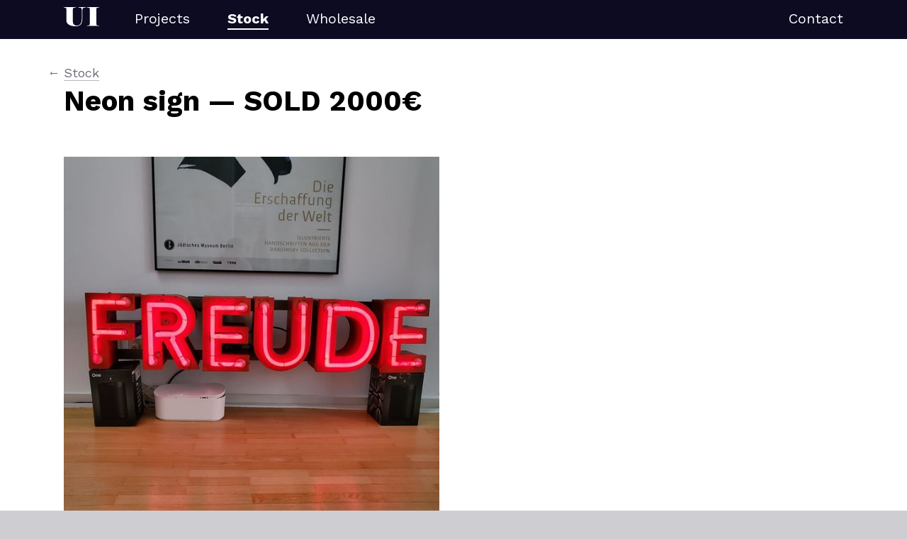

--- FILE ---
content_type: text/html; charset=UTF-8
request_url: https://urban-industrial.de/stock/neon-sign
body_size: 698
content:
<!doctype html>
<html>
<head>
  <meta charset="utf-8">
  <link rel="stylesheet" href="/styles/application.css">
  <link href="https://fonts.googleapis.com/css?family=Work+Sans:400,500,700" rel="stylesheet">
  <title>Neon sign  - Urban Industrial</title>
  <meta name="viewport" content="width=device-width">

</head>
<body _header-overridden="false">

  <div class="Header">
    <div class="constrained">
      <div class="Nameplate">
        <a href="/">Urban Industrial</a>
      </div>
      <input type="checkbox" class="_toggle" />
      <ul class="Navigation">
        <li >
          <a href="/projects">Projects</a>
        </li>
        <li  _active >
          <a href="/stock">Stock</a>
        </li>
        <li >
          <a href="/wholesale">Wholesale</a>
        </li>
        <li >
          <a href="/contact">Contact</a>
        </li>
      </ul>
    </div>
  </div>

  
  <div class="Page">
    <div class="constrained">
      

<div class="Overview">
  <div class="Breadcrumbs">
  <a href="/stock">Stock</a>
  </div>

  <h1>
    Neon sign           — SOLD 2000€      </h1>
  </div>

<div class="Gallery">

  <div class="GalleryItem">
    <img src="/cache/image.2ab09ed0bd282b023e8768206847c140">

      </div>

  
</div>    </div>
  </div>

  <div class="Footer">
    <div class="constrained">
      <p>&copy; Urban Industrial</p>
      <ul class="FooterNavigation">
        <li>
          <a href="http://www.facebook.com/urbanindustrial/">Facebook</a>
        </li>
        <li>
          <a href="http://www.instagram.com/urbanindustrial/">Instagram</a>
        </li>
      </ul>
      <ul class="FooterNavigation">
        <li>
          <a href="/projects">Projects</a>
        </li>
        <li>
          <a href="/stock">Stock</a>
        </li>
        <li>
          <a href="/wholesale">Wholesale</a>
        </li>
        <li>
          <a href="/contact">Contact</a>
        </li>
        <li>
          <a href="/imprint">Imprint</a>
        </li>
        <li>
          <a href="/disclaimer">Disclaimer</a>
        </li>
      </ul>
    </div>
  </div>
</body>
</html>


--- FILE ---
content_type: text/css
request_url: https://urban-industrial.de/styles/application.css
body_size: 4305
content:
/*

The almost definitive Sparrows reset and setup stylez.
Based on work from http://meyerweb.com/eric/thoughts/2007/05/01/reset-reloaded/.

*/
* {
  -webkit-box-sizing: border-box;
  -moz-box-sizing: border-box;
  box-sizing: border-box; }

html {
  font-size: 16px;
  -webkit-text-size-adjust: none; }

* html {
  font-size: 100%; }

html, div, span, applet, object, iframe,
h1, h2, h3, h4, h5, h6, p, blockquote, button, pre,
a, abbr, acronym, address, big, cite, code,
del, dfn, em, font, img, ins, kbd, q, s, samp,
small, strike, strong, sub, sup, tt, var,
dl, dt, dd, ol, ul, li,
fieldset, form, input, label, legend,
table, caption, tbody, tfoot, thead, tr, th, td {
  margin: 0;
  padding: 0;
  border: 0;
  font-weight: inherit;
  font-style: inherit;
  font-family: inherit;
  vertical-align: baseline;
  text-decoration: none !important; }
  html:focus, div:focus, span:focus, applet:focus, object:focus, iframe:focus,
  h1:focus, h2:focus, h3:focus, h4:focus, h5:focus, h6:focus, p:focus, blockquote:focus, button:focus, pre:focus,
  a:focus, abbr:focus, acronym:focus, address:focus, big:focus, cite:focus, code:focus,
  del:focus, dfn:focus, em:focus, font:focus, img:focus, ins:focus, kbd:focus, q:focus, s:focus, samp:focus,
  small:focus, strike:focus, strong:focus, sub:focus, sup:focus, tt:focus, var:focus,
  dl:focus, dt:focus, dd:focus, ol:focus, ul:focus, li:focus,
  fieldset:focus, form:focus, input:focus, label:focus, legend:focus,
  table:focus, caption:focus, tbody:focus, tfoot:focus, thead:focus, tr:focus, th:focus, td:focus {
    outline: 0; }

body {
  line-height: 1;
  color: black;
  font-size: 62.5%;
  margin: 0;
  padding: 0;
  outline: 0;
  border: 0;
  font-weight: normal;
  vertical-align: baseline; }

input, select, th, td {
  /*font-size:1em !important;*/ }

/*-- todo: tables still need 'cellspacing="0"' in the markup --*/
table {
  border-collapse: separate;
  border-spacing: 0; }

caption, th, td {
  text-align: left;
  font-weight: normal; }

br.hurdle {
  clear: both !important; }

h1, h2, h3, h4, h5, h6 {
  font-size: 1em; }

/*  sIFR and such  */
.sIFR-flash {
  visibility: visible !important;
  margin: 0;
  padding: 0; }

.sIFR-replaced, .sIFR-ignore {
  visibility: visible !important; }

.sIFR-alternate {
  position: absolute;
  left: 0;
  top: 0;
  width: 0;
  height: 0;
  display: block;
  overflow: hidden; }

.sIFR-replaced div.sIFR-fixfocus {
  margin: 0pt;
  padding: 0pt;
  overflow: auto;
  letter-spacing: 0px;
  float: none; }

u {
  text-decoration: none; }

i {
  font-style: normal; }

* {
  font-family: 'Work Sans', sans-serif;
  -webkit-font-smoothing: antialiased;
  -moz-osx-font-smoothing: grayscale; }

h1 {
  font-weight: 700;
  line-height: 1.4;
  margin-bottom: .5em; }
  @media screen and (min-width: 1200px) {
    h1 {
      font-weight: 700;
      font-size: 40px; } }
  @media screen and (min-width: 900px) and (max-width: 1199px) {
    h1 {
      font-size: 34px; } }
  @media screen and (min-width: 600px) and (max-width: 899px) {
    h1 {
      font-size: 28px; } }
  @media screen and (max-width: 599px) {
    h1 {
      font-size: 18px; } }

body {
  background: rgba(12, 11, 34, 0.2);
  overflow-y: scroll; }

.constrained {
  position: relative; }
  @media screen and (min-width: 1200px) {
    .constrained {
      margin: 0 auto;
      width: 1100px; } }
  @media screen and (min-width: 900px) and (max-width: 1199px) {
    .constrained {
      margin: 0 5%; } }
  @media screen and (min-width: 600px) and (max-width: 899px) {
    .constrained {
      margin: 0 5%; } }
  @media screen and (max-width: 599px) {
    .constrained {
      margin: 0 10px; } }

.Page {
  background: #fff; }
  @media screen and (min-width: 1200px) {
    .Page {
      padding: 35px 0 80px 0; } }
  @media screen and (min-width: 900px) and (max-width: 1199px) {
    .Page {
      padding: 30px 0 60px 0; } }
  @media screen and (min-width: 600px) and (max-width: 899px) {
    .Page {
      padding: 30px 0 60px 0; } }
  @media screen and (max-width: 599px) {
    .Page {
      padding: 50px 0 20px 0; }
      body[_header-overridden=true] .Page {
        padding-top: 10px !important; } }

.Header {
  -webkit-box-shadow: 0px 3px 8px 0px rgba(12, 11, 34, 0.2);
  -moz-box-shadow: 0px 3px 8px 0px rgba(12, 11, 34, 0.2);
  box-shadow: 0px 3px 8px 0px rgba(12, 11, 34, 0.2);
  background: #0c0b22;
  color: #fff;
  padding: 10px 0; }
  @media screen and (min-width: 1200px) {
    body[_header-overridden=true] .Header {
      display: none; } }
  @media screen and (min-width: 900px) and (max-width: 1199px) {
    body[_header-overridden=true] .Header {
      display: none; } }
  @media screen and (min-width: 600px) and (max-width: 899px) {
    body[_header-overridden=true] .Header {
      display: none; } }
  @media screen and (max-width: 599px) {
    .Header {
      left: 0;
      position: absolute;
      right: 0;
      top: 0;
      z-index: 20; } }
  .Header ._toggle {
    display: none;
    height: 21px;
    position: absolute;
    right: 0;
    top: 0;
    width: 21px; }
    @media screen and (max-width: 599px) {
      .Header ._toggle {
        display: block; } }
    .Header ._toggle:after {
      background-size: 100% 100%;
      background: url("/images/menu.svg") 0 0 no-repeat #0c0b22;
      content: "";
      cursor: pointer;
      display: block;
      height: 100%;
      width: 100%; }

.Nameplate {
  background-size: auto 100%;
  background: url("/images/logo-lamp-small.svg") 0 0 no-repeat;
  position: relative; }
  @media screen and (min-width: 1200px) {
    .Nameplate {
      height: 35px;
      width: 50px; } }
  @media screen and (min-width: 900px) and (max-width: 1199px) {
    .Nameplate {
      height: 29px;
      width: 45px; } }
  @media screen and (min-width: 600px) and (max-width: 899px) {
    .Nameplate {
      height: 26px;
      width: 40px; } }
  @media screen and (max-width: 599px) {
    .Nameplate {
      height: 21px;
      width: 32px; } }
  .Nameplate a {
    bottom: 0;
    left: 0;
    position: absolute;
    right: 0;
    text-indent: -5000px;
    top: 0; }

.Navigation {
  right: 0; }
  @media screen and (min-width: 1200px) {
    .Navigation {
      left: 100px;
      position: absolute;
      top: 6px; } }
  @media screen and (min-width: 900px) and (max-width: 1199px) {
    .Navigation {
      left: 90px;
      position: absolute;
      top: 6px; } }
  @media screen and (min-width: 600px) and (max-width: 899px) {
    .Navigation {
      left: 70px;
      position: absolute;
      top: 5px; } }
  @media screen and (max-width: 599px) {
    .Navigation {
      -webkit-transition: height 200ms ease-in-out;
      -moz-transition: height 200ms ease-in-out;
      -o-transition: height 200ms ease-in-out;
      -ms-transition: height 200ms ease-in-out;
      transition: height 200ms ease-in-out;
      height: 0;
      left: 0;
      overflow: hidden;
      position: relative;
      top: 18px; }
      ._toggle:checked + .Navigation {
        height: 125px; } }
  .Navigation li {
    list-style-type: none; }
    @media screen and (min-width: 1200px) {
      .Navigation li {
        display: inline-block;
        font-size: 20px;
        margin-right: 50px; } }
    @media screen and (min-width: 900px) and (max-width: 1199px) {
      .Navigation li {
        display: inline-block;
        font-size: 18px;
        margin-right: 45px; } }
    @media screen and (min-width: 600px) and (max-width: 899px) {
      .Navigation li {
        display: inline-block;
        font-size: 16px;
        margin-right: 30px; } }
    @media screen and (max-width: 599px) {
      .Navigation li {
        font-size: 16px;
        margin-bottom: 12px; } }
    .Navigation li[_active] a {
      border-bottom: 2px solid white;
      font-weight: 600; }
      @media screen and (max-width: 599px) {
        .Navigation li[_active] a {
          border-bottom: 1px solid white; } }
    @media screen and (min-width: 1200px) {
      .Navigation li:last-child {
        margin-right: 0;
        position: absolute;
        right: 0; } }
    @media screen and (min-width: 900px) and (max-width: 1199px) {
      .Navigation li:last-child {
        margin-right: 0;
        position: absolute;
        right: 0; } }
    @media screen and (min-width: 600px) and (max-width: 899px) {
      .Navigation li:last-child {
        margin-right: 0;
        position: absolute;
        right: 0; } }
  .Navigation a {
    -webkit-transition: border 80ms linear;
    -moz-transition: border 80ms linear;
    -o-transition: border 80ms linear;
    -ms-transition: border 80ms linear;
    transition: border 80ms linear;
    border-bottom: 1px solid rgba(255, 255, 255, 0);
    color: #fff;
    padding-bottom: 2px; }
    .Navigation a:hover {
      border-bottom-color: rgba(255, 255, 255, 0.8); }

.Footer {
  line-height: 1.8em;
  text-align: center; }
  @media screen and (min-width: 1200px) {
    .Footer {
      font-size: 14px;
      padding: 20px 0; } }
  @media screen and (min-width: 900px) and (max-width: 1199px) {
    .Footer {
      font-size: 14px;
      padding: 20px 0; } }
  @media screen and (min-width: 600px) and (max-width: 899px) {
    .Footer {
      font-size: 11px;
      padding: 15px 0; } }
  @media screen and (max-width: 599px) {
    .Footer {
      font-size: 11px;
      padding: 15px 0; } }

.FooterNavigation {
  list-style-type: none;
  text-align: center; }
  .FooterNavigation li {
    color: rgba(12, 11, 34, 0.6);
    display: inline-block; }
    .FooterNavigation li:after {
      content: "\2022";
      display: inline; }
    .FooterNavigation li:last-child:after {
      display: none; }
    .FooterNavigation li a {
      color: rgba(12, 11, 34, 0.8);
      border-bottom: 1px solid rgba(12, 11, 34, 0.2); }

.Hero {
  background-repeat: no-repeat;
  background-position: 50% 50%;
  background-size: cover;
  overflow: hidden;
  color: #fff;
  position: relative;
  text-align: center; }
  @media screen and (min-width: 1200px) {
    .Hero .constrained {
      padding: 50px 0; } }
  @media screen and (min-width: 900px) and (max-width: 1199px) {
    .Hero .constrained {
      padding: 50px 0; } }
  @media screen and (min-width: 600px) and (max-width: 899px) {
    .Hero .constrained {
      padding: 50px 0; } }
  @media screen and (max-width: 599px) {
    .Hero .constrained {
      padding: 50px 0 20px 0; } }
  .Hero ._shade {
    position: absolute;
    top: 0;
    right: 0;
    bottom: 0;
    left: 0;
    background: rgba(12, 11, 34, 0.5); }
  @media screen and (min-width: 1200px) {
    .Hero h1 {
      background-size: auto 140px;
      background-position: 50% 0;
      background-image: url("/images/logo-lamp.svg");
      background-repeat: no-repeat;
      padding-top: 150px; } }
  @media screen and (min-width: 900px) and (max-width: 1199px) {
    .Hero h1 {
      background-size: auto 140px;
      background-position: 50% 0;
      background-image: url("/images/logo-lamp.svg");
      background-repeat: no-repeat;
      padding-top: 150px; } }
  @media screen and (min-width: 600px) and (max-width: 899px) {
    .Hero h1 {
      background-size: auto 140px;
      background-position: 50% 0;
      background-image: url("/images/logo-lamp.svg");
      background-repeat: no-repeat;
      padding-top: 150px; } }
  .Hero p {
    font-weight: 500; }
    @media screen and (min-width: 1200px) {
      .Hero p {
        font-size: 26px;
        line-height: 1.4; } }
    @media screen and (min-width: 900px) and (max-width: 1199px) {
      .Hero p {
        font-size: 26px;
        line-height: 1.4; } }
    @media screen and (min-width: 600px) and (max-width: 899px) {
      .Hero p {
        font-size: 20px;
        line-height: 1.4; } }
    @media screen and (max-width: 599px) {
      .Hero p {
        font-size: 14px;
        line-height: 1.4; } }

.Ctas:before, .Ctas:after {
  content: "";
  display: table; }
.Ctas:after {
  clear: both; }
.Ctas {
  zoom: 1;
  /* For IE 6/7 (trigger hasLayout) */ }
@media screen and (max-width: 599px) {
  .Ctas {
    padding-bottom: 10px; } }

.Cta {
  -webkit-box-shadow: 0px 0 0px 0px rgba(12, 11, 34, 0.2);
  -moz-box-shadow: 0px 0 0px 0px rgba(12, 11, 34, 0.2);
  box-shadow: 0px 0 0px 0px rgba(12, 11, 34, 0.2);
  -webkit-transition: all 50ms ease-in-out;
  -moz-transition: all 50ms ease-in-out;
  -o-transition: all 50ms ease-in-out;
  -ms-transition: all 50ms ease-in-out;
  transition: all 50ms ease-in-out;
  background: #f3f3f4;
  float: left;
  overflow: hidden; }
  @media screen and (min-width: 1200px) {
    .Cta {
      margin-bottom: 40px;
      margin-right: 40px;
      width: calc((100% - 80px) / 3); } }
  @media screen and (min-width: 900px) and (max-width: 1199px) {
    .Cta {
      margin-bottom: 40px;
      margin-right: 20px;
      width: calc((100% - 40px) / 3); } }
  @media screen and (min-width: 600px) and (max-width: 899px) {
    .Cta {
      margin-bottom: 30px;
      margin-right: 15px;
      width: calc((100% - 30px) / 3); } }
  @media screen and (max-width: 599px) {
    .Cta {
      margin-bottom: 10px;
      margin-right: 0;
      width: 100%; } }
  .Cta:hover {
    -webkit-box-shadow: 0px 3px 8px 0px rgba(12, 11, 34, 0.2);
    -moz-box-shadow: 0px 3px 8px 0px rgba(12, 11, 34, 0.2);
    box-shadow: 0px 3px 8px 0px rgba(12, 11, 34, 0.2); }
  .Cta:nth-of-type(3n+1) {
    clear: left; }
  .Cta:nth-of-type(3n) {
    margin-right: 0; }
  .Cta img {
    display: block;
    width: 100%; }
    @media screen and (max-width: 599px) {
      .Cta img {
        margin-top: -10%;
        margin-bottom: -15%; } }
  .Cta ._thumbnail {
    display: block;
    position: relative; }
  .Cta ._title {
    background: rgba(12, 11, 34, 0.5);
    font-weight: 600;
    text-align: center;
    width: 100%; }
    .Cta ._title ._title-hack {
      display: block; }
      @media screen and (min-width: 1200px) {
        .Cta ._title ._title-hack {
          color: #fff;
          padding-top: 20%; } }
      @media screen and (min-width: 900px) and (max-width: 1199px) {
        .Cta ._title ._title-hack {
          color: #fff;
          padding-top: 20%; } }
      @media screen and (min-width: 600px) and (max-width: 899px) {
        .Cta ._title ._title-hack {
          color: #fff;
          padding-top: 20%; } }
      @media screen and (max-width: 599px) {
        .Cta ._title ._title-hack {
          color: #fff;
          padding-top: 20%; } }
    @media screen and (min-width: 1200px) {
      .Cta ._title {
        bottom: 0;
        font-size: 40px;
        left: 0;
        position: absolute;
        right: 0;
        top: 0; } }
    @media screen and (min-width: 900px) and (max-width: 1199px) {
      .Cta ._title {
        bottom: 0;
        font-size: 40px;
        left: 0;
        position: absolute;
        right: 0;
        top: 0; } }
    @media screen and (min-width: 600px) and (max-width: 899px) {
      .Cta ._title {
        bottom: 0;
        font-size: 28px;
        left: 0;
        position: absolute;
        right: 0;
        top: 0; } }
    @media screen and (max-width: 599px) {
      .Cta ._title {
        bottom: 0;
        font-size: 28px;
        left: 0;
        position: absolute;
        right: 0;
        top: 0; } }
  .Cta ._caption {
    color: #0c0b22;
    text-align: center;
    display: block;
    background: #f3f3f4;
    z-index: 10;
    position: relative; }
    @media screen and (min-width: 1200px) {
      .Cta ._caption {
        font-size: 19px;
        line-height: 1.5;
        padding: 8px 30px 12px 30px; } }
    @media screen and (min-width: 900px) and (max-width: 1199px) {
      .Cta ._caption {
        font-size: 16px;
        line-height: 1.4;
        padding: 6px 30px 11px 30px; } }
    @media screen and (min-width: 600px) and (max-width: 899px) {
      .Cta ._caption {
        font-size: 13px;
        line-height: 1.4;
        padding: 6px 10px 11px 10px; } }
    @media screen and (max-width: 599px) {
      .Cta ._caption {
        font-size: 13px;
        line-height: 1.4;
        padding: 6px 10px 11px 10px; } }
  .Cta h3 {
    font-weight: 600; }
    @media screen and (min-width: 1200px) {
      .Cta h3 {
        height: 3em; } }
    @media screen and (min-width: 900px) and (max-width: 1199px) {
      .Cta h3 {
        height: 2.8em; } }
    @media screen and (min-width: 600px) and (max-width: 899px) {
      .Cta h3 {
        height: 2.8em; } }
  .Cta ._image {
    display: block;
    height: 100px; }

.Blurb {
  text-align: center; }
  @media screen and (min-width: 1200px) {
    .Blurb {
      width: 60%;
      margin: 0 auto; } }
  @media screen and (min-width: 900px) and (max-width: 1199px) {
    .Blurb {
      width: 60%;
      margin: 0 auto; } }
  @media screen and (min-width: 1200px) {
    .Blurb {
      width: 80%;
      margin: 0 auto; } }
  @media screen and (min-width: 600px) and (max-width: 899px) {
    .Blurb {
      width: 80%;
      margin: 0 auto; } }
  @media screen and (min-width: 1200px) {
    .Blurb p,
    .Blurb li {
      font-size: 18px;
      line-height: 1.4;
      margin-bottom: 1.4em; } }
  @media screen and (min-width: 900px) and (max-width: 1199px) {
    .Blurb p,
    .Blurb li {
      font-size: 16px;
      line-height: 1.3;
      margin-bottom: 1.3em; } }
  @media screen and (min-width: 600px) and (max-width: 899px) {
    .Blurb p,
    .Blurb li {
      font-size: 14px;
      line-height: 1.3;
      margin-bottom: 1.3em; } }
  @media screen and (max-width: 599px) {
    .Blurb p,
    .Blurb li {
      font-size: 13px;
      line-height: 1.3;
      margin-bottom: 1.3em; } }
  .Blurb p strong,
  .Blurb li strong {
    font-weight: 600; }
  .Blurb p a,
  .Blurb li a {
    color: #0c0b22;
    border-bottom: 1px solid rgba(12, 11, 34, 0.3); }

.Social {
  text-align: center;
  margin-bottom: 2em; }
  @media screen and (min-width: 1200px) {
    .Social li {
      font-size: 18px;
      line-height: 1.4;
      margin-bottom: 1.4em; } }
  @media screen and (min-width: 900px) and (max-width: 1199px) {
    .Social li {
      font-size: 16px;
      line-height: 1.3;
      margin-bottom: 1.3em; } }
  @media screen and (min-width: 600px) and (max-width: 899px) {
    .Social li {
      font-size: 14px;
      line-height: 1.3;
      margin-bottom: 1.3em; } }
  @media screen and (max-width: 599px) {
    .Social li {
      font-size: 13px;
      line-height: 2.5;
      margin-bottom: 1.3em; } }
  .Social li strong {
    font-weight: 600; }
  .Social li a {
    color: #0c0b22;
    border-bottom: 1px solid rgba(12, 11, 34, 0.3); }
  .Social li {
    margin: 0 2em;
    list-style-type: none;
    display: inline-block; }
    .Social li:before {
      content: "";
      display: inline-block;
      height: 2em;
      width: 2em;
      vertical-align: middle;
      background-position: 50% 50%;
      background-repeat: no-repeat;
      background-size: 70% 70%; }
    .Social li[_type="facebook"]:before {
      background-image: url("/images/facebook.svg");
      background-color: #3b5998; }
    .Social li[_type="instagram"]:before {
      background-image: url("/images/instagram.svg");
      background-color: #e95950; }

@media screen and (min-width: 1200px) {
  .Overview {
    margin-bottom: 50px;
    width: calc(100% - 300px); } }
@media screen and (min-width: 900px) and (max-width: 1199px) {
  .Overview {
    margin-bottom: 40px;
    width: 70%; } }
@media screen and (min-width: 600px) and (max-width: 899px) {
  .Overview {
    margin-bottom: 40px; } }
@media screen and (max-width: 599px) {
  .Overview {
    margin-bottom: 20px; } }
@media screen and (min-width: 1200px) {
  .Overview p,
  .Overview a {
    font-size: 18px;
    line-height: 1.4; } }
@media screen and (min-width: 900px) and (max-width: 1199px) {
  .Overview p,
  .Overview a {
    font-size: 16px;
    line-height: 1.3; } }
@media screen and (min-width: 600px) and (max-width: 899px) {
  .Overview p,
  .Overview a {
    font-size: 14px;
    line-height: 1.3; } }
@media screen and (max-width: 599px) {
  .Overview p,
  .Overview a {
    font-size: 13px;
    line-height: 1.3; } }
.Overview p {
  margin-bottom: 1.5em; }
  .Overview p:last-child {
    margin-bottom: 0; }
.Overview p strong {
  font-weight: 600; }

@media screen and (max-width: 599px) {
  .Breadcrumbs {
    margin-bottom: 4px; } }
.Breadcrumbs a {
  border-bottom: 1px solid rgba(12, 11, 34, 0.3);
  color: rgba(12, 11, 34, 0.6);
  position: relative; }
  @media screen and (min-width: 1200px) {
    .Breadcrumbs a:before {
      content: "\2190";
      display: block;
      left: -1.3em;
      position: absolute; } }
  @media screen and (min-width: 900px) and (max-width: 1199px) {
    .Breadcrumbs a:before {
      content: "\2190";
      display: block;
      left: -1.3em;
      position: absolute; } }
  @media screen and (min-width: 600px) and (max-width: 899px) {
    .Breadcrumbs a:before {
      content: "\2190";
      display: block;
      left: -1.3em;
      position: absolute; } }
  @media screen and (max-width: 599px) {
    .Breadcrumbs a:before {
      border-bottom: 1px solid #fff;
      content: "\2190";
      padding-right: 4px; } }

.Thumbnails:before, .Thumbnails:after {
  content: "";
  display: table; }
.Thumbnails:after {
  clear: both; }
.Thumbnails {
  zoom: 1;
  /* For IE 6/7 (trigger hasLayout) */ }

.Thumbnail {
  -webkit-box-shadow: 0px 0 0px 0px rgba(12, 11, 34, 0.2);
  -moz-box-shadow: 0px 0 0px 0px rgba(12, 11, 34, 0.2);
  box-shadow: 0px 0 0px 0px rgba(12, 11, 34, 0.2);
  -webkit-transition: all 50ms ease-in-out;
  -moz-transition: all 50ms ease-in-out;
  -o-transition: all 50ms ease-in-out;
  -ms-transition: all 50ms ease-in-out;
  transition: all 50ms ease-in-out;
  background: rgba(12, 11, 34, 0.05);
  float: left;
  overflow: hidden; }
  @media screen and (min-width: 1200px) {
    .Thumbnail {
      margin-bottom: 40px;
      margin-right: 40px;
      width: calc((100% - 80px) / 3); } }
  @media screen and (min-width: 900px) and (max-width: 1199px) {
    .Thumbnail {
      margin-bottom: 40px;
      margin-right: 20px;
      width: calc((100% - 40px) / 3); } }
  @media screen and (min-width: 600px) and (max-width: 899px) {
    .Thumbnail {
      margin-bottom: 30px;
      margin-right: 15px;
      width: calc((100% - 30px) / 3); } }
  @media screen and (max-width: 599px) {
    .Thumbnail {
      margin-bottom: 10px;
      margin-right: 10px;
      width: calc((100% - 10px) / 2); } }
  .Thumbnail:hover {
    -webkit-box-shadow: 0px 3px 8px 0px rgba(12, 11, 34, 0.2);
    -moz-box-shadow: 0px 3px 8px 0px rgba(12, 11, 34, 0.2);
    box-shadow: 0px 3px 8px 0px rgba(12, 11, 34, 0.2); }
  @media screen and (min-width: 1200px) {
    .Thumbnail:nth-of-type(3n+1) {
      clear: left; }
    .Thumbnail:nth-of-type(3n) {
      margin-right: 0; } }
  @media screen and (min-width: 900px) and (max-width: 1199px) {
    .Thumbnail:nth-of-type(3n+1) {
      clear: left; }
    .Thumbnail:nth-of-type(3n) {
      margin-right: 0; } }
  @media screen and (min-width: 600px) and (max-width: 899px) {
    .Thumbnail:nth-of-type(3n+1) {
      clear: left; }
    .Thumbnail:nth-of-type(3n) {
      margin-right: 0; } }
  @media screen and (max-width: 599px) {
    .Thumbnail:nth-of-type(2n+1) {
      clear: left; }
    .Thumbnail:nth-of-type(2n) {
      margin-right: 0; } }
  .Thumbnail img {
    width: 100%; }
  .Thumbnail ._caption {
    color: #0c0b22;
    display: block; }
    @media screen and (min-width: 1200px) {
      .Thumbnail ._caption {
        font-size: 19px;
        line-height: 1.5;
        padding: 8px 15px 12px 15px; } }
    @media screen and (min-width: 900px) and (max-width: 1199px) {
      .Thumbnail ._caption {
        font-size: 16px;
        line-height: 1.4;
        padding: 6px 10px 11px 10px; } }
    @media screen and (min-width: 600px) and (max-width: 899px) {
      .Thumbnail ._caption {
        font-size: 14px;
        line-height: 1.4;
        padding: 6px 10px 11px 10px; } }
    @media screen and (max-width: 599px) {
      .Thumbnail ._caption {
        font-size: 12px;
        line-height: 1.4;
        padding: 6px 10px 11px 10px; } }
  .Thumbnail h3 {
    font-weight: 600; }
  @media screen and (min-width: 1200px) {
    .Thumbnail h3,
    .Thumbnail p {
      white-space: nowrap;
      overflow: hidden;
      text-overflow: ellipsis; } }
  @media screen and (min-width: 900px) and (max-width: 1199px) {
    .Thumbnail h3,
    .Thumbnail p {
      white-space: nowrap;
      overflow: hidden;
      text-overflow: ellipsis; } }
  @media screen and (min-width: 600px) and (max-width: 899px) {
    .Thumbnail h3,
    .Thumbnail p {
      white-space: nowrap;
      overflow: hidden;
      text-overflow: ellipsis; } }

.Gallery:before, .Gallery:after {
  content: "";
  display: table; }
.Gallery:after {
  clear: both; }
.Gallery {
  zoom: 1;
  /* For IE 6/7 (trigger hasLayout) */ }

.GalleryItem {
  float: left;
  clear: none; }
  @media screen and (min-width: 1200px) {
    .GalleryItem {
      margin-bottom: 40px;
      width: calc(50% - 20px); }
      .GalleryItem:nth-of-type(2n+1) {
        clear: left;
        margin-right: 40px; } }
  @media screen and (min-width: 900px) and (max-width: 1199px) {
    .GalleryItem {
      margin-bottom: 20px;
      width: calc(50% - 10px); }
      .GalleryItem:nth-of-type(2n+1) {
        clear: left;
        margin-right: 20px; } }
  @media screen and (min-width: 600px) and (max-width: 899px) {
    .GalleryItem {
      margin-bottom: 20px;
      width: calc(50% - 10px); }
      .GalleryItem:nth-of-type(2n+1) {
        clear: left;
        margin-right: 20px; } }
  @media screen and (max-width: 599px) {
    .GalleryItem {
      display: block;
      margin-bottom: 10px; } }
  .GalleryItem img {
    width: 100%; }
  @media screen and (min-width: 1200px) {
    .GalleryItem ._caption {
      font-size: 13px;
      line-height: 1.3;
      padding-top: 10px; } }
  @media screen and (min-width: 900px) and (max-width: 1199px) {
    .GalleryItem ._caption {
      font-size: 13px;
      line-height: 1.3;
      padding-top: 10px; } }
  @media screen and (min-width: 600px) and (max-width: 899px) {
    .GalleryItem ._caption {
      font-size: 11px;
      line-height: 1.3;
      padding-top: 8px; } }
  @media screen and (max-width: 599px) {
    .GalleryItem ._caption {
      font-size: 11px;
      line-height: 1.3;
      padding-top: 8px; } }
  .GalleryItem ._caption:before {
    content: "\2191";
    display: inline; }

.TaggedControls {
  position: relative;
  background: rgba(12, 11, 34, 0.1); }
  .TaggedControls:before, .TaggedControls:after {
    content: "";
    display: table; }
  .TaggedControls:after {
    clear: both; }
  .TaggedControls {
    zoom: 1;
    /* For IE 6/7 (trigger hasLayout) */ }
  @media screen and (min-width: 1200px) {
    .TaggedControls {
      font-size: 16px;
      margin-bottom: 40px; } }
  @media screen and (min-width: 900px) and (max-width: 1199px) {
    .TaggedControls {
      font-size: 14px;
      margin-bottom: 20px; } }
  @media screen and (min-width: 600px) and (max-width: 899px) {
    .TaggedControls {
      font-size: 13px;
      margin-bottom: 15px; } }
  @media screen and (max-width: 599px) {
    .TaggedControls {
      font-size: 13px;
      margin-bottom: 15px; } }
  .TaggedControls h4 {
    font-weight: 500;
    margin-bottom: .5em; }
  .TaggedControls ._primary,
  .TaggedControls ._secondary {
    line-height: 1.5; }
    @media screen and (min-width: 1200px) {
      .TaggedControls ._primary,
      .TaggedControls ._secondary {
        padding: 8px 15px; } }
    @media screen and (min-width: 900px) and (max-width: 1199px) {
      .TaggedControls ._primary,
      .TaggedControls ._secondary {
        padding: 6px 10px; } }
    @media screen and (min-width: 600px) and (max-width: 899px) {
      .TaggedControls ._primary,
      .TaggedControls ._secondary {
        padding: 5px 10px; } }
    @media screen and (max-width: 599px) {
      .TaggedControls ._primary,
      .TaggedControls ._secondary {
        padding: 5px 10px; } }
  .TaggedControls ._secondary {
    background: rgba(12, 11, 34, 0.1); }

.Tag {
  border-bottom: 1px solid rgba(12, 11, 34, 0.4);
  color: #0c0b22;
  display: inline-block;
  line-height: 1;
  margin-right: 20px;
  padding: 0; }
  .Tag[_active] {
    border-bottom: 1px solid rgba(12, 11, 34, 0.8);
    font-weight: 500; }

.Search {
  line-height: 1.5; }
  @media screen and (min-width: 1200px) {
    .Search {
      margin-left: calc(((100% - 80px) / 3 * 2) + 80px);
      padding-left: 0 !important;
      padding: 15px; } }
  @media screen and (min-width: 900px) and (max-width: 1199px) {
    .Search {
      margin-left: calc(((100% - 40px) / 3 * 2) + 40px);
      padding-left: 0 !important;
      padding: 10px; } }
  @media screen and (min-width: 600px) and (max-width: 899px) {
    .Search {
      margin-left: calc(((100% - 30px) / 3 * 2) + 30px);
      padding-left: 0 !important;
      padding: 10px; } }
  @media screen and (max-width: 599px) {
    .Search {
      display: none; } }
  .Search input {
    font-size: inherit;
    padding: 4px 8px;
    position: relative;
    top: -4px;
    width: 100%; }

.Construction {
  text-align: center;
  padding: 40px;
  font-size: 20px; }

/*# sourceMappingURL=application.css.map */


--- FILE ---
content_type: image/svg+xml
request_url: https://urban-industrial.de/images/logo-lamp-small.svg
body_size: 540
content:
<svg xmlns="http://www.w3.org/2000/svg" viewBox="0 0 259 142.1"><path fill="#ffffff" d="M105.2 3.1c2 .1 4.2.3 6.5.4 2.3.1 5.2.5 8.6 1.1 3.5.6 6 1.9 7.8 4.1 1.7 2.2 2.8 5.4 3.2 9.6l.4 9.2V83l-.2 9c-.1 5-1.1 11-3 18s-5.5 13.3-10.9 18.7c-5.4 5.4-13.5 8.1-24.2 8.1-7.7 0-13.7-2.2-18.1-6.6-4.4-4.4-7-8.9-7.7-13.4-.7-4.5-1.1-7.9-1.2-10.1-.1-2.2-.2-4-.2-5.6V24.4l.4-8.8c.4-4.3 1.2-7.2 2.5-8.6 1.3-1.4 3.6-2.3 6.9-2.8 3.3-.4 6-.7 8.1-.8s4-.2 5.7-.3V0H0v3.1l8.1.8c4 .5 6.6 1.6 8 3.2 1.3 1.6 2.2 4.4 2.6 8.5l.4 8.8v75.5c0 12 5.7 22 17.3 30.1 11.5 8.1 27.9 12.1 49.1 12.1 16.1 0 28-3.5 35.7-10.4 7.7-7 12.5-19.3 14.4-36.9l.4-9.6v-57l.4-9.2c.4-4.1 1.5-7.4 3.4-10s4.5-4.1 8.1-4.6c3.5-.5 6.3-.8 8.4-1 2.1-.1 4-.3 5.7-.4V0h-56.4v3.1zm64.1 0l10.4.8c4 .5 6.6 1.6 8 3.2 1.3 1.6 2.2 4.4 2.6 8.5l.4 8.8v91.1l-.4 8.8c-.4 4-1.3 6.8-2.8 8.4-1.5 1.7-4 2.7-7.5 3.2s-6 .7-7.6.8c-1.5.1-2.8.1-3.6.1v3.1H259v-3.1l-10-.6c-4-.5-6.7-1.5-8.1-3-1.5-1.5-2.4-4.3-2.8-8.5l-.4-8.8V24l.4-8.8c.4-4.3 1.2-7.3 2.6-8.7 1.3-1.5 4-2.4 8-2.8l10.3-.6V0h-89.7v3.1z"/></svg>